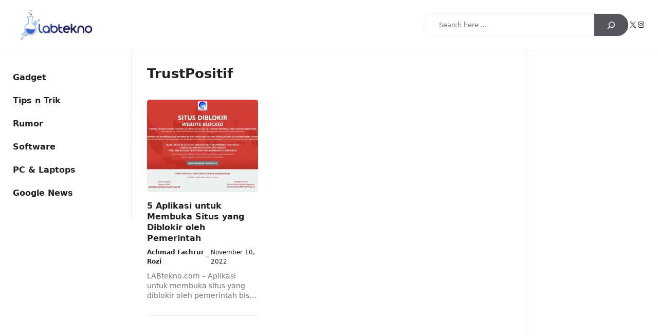

--- FILE ---
content_type: text/html; charset=utf-8
request_url: https://www.google.com/recaptcha/api2/aframe
body_size: 266
content:
<!DOCTYPE HTML><html><head><meta http-equiv="content-type" content="text/html; charset=UTF-8"></head><body><script nonce="OuPzyTv9R7aM-RGaTpNEbg">/** Anti-fraud and anti-abuse applications only. See google.com/recaptcha */ try{var clients={'sodar':'https://pagead2.googlesyndication.com/pagead/sodar?'};window.addEventListener("message",function(a){try{if(a.source===window.parent){var b=JSON.parse(a.data);var c=clients[b['id']];if(c){var d=document.createElement('img');d.src=c+b['params']+'&rc='+(localStorage.getItem("rc::a")?sessionStorage.getItem("rc::b"):"");window.document.body.appendChild(d);sessionStorage.setItem("rc::e",parseInt(sessionStorage.getItem("rc::e")||0)+1);localStorage.setItem("rc::h",'1764119966220');}}}catch(b){}});window.parent.postMessage("_grecaptcha_ready", "*");}catch(b){}</script></body></html>

--- FILE ---
content_type: text/css
request_url: https://www.labtekno.com/wp-content/cache/autoptimize/css/autoptimize_single_67370adaf862fb1a1d16e3d57bcd8b11.css?ver=1720707948
body_size: 3964
content:
@import url("https://cdn.jsdelivr.net/npm/bootstrap-icons@1.11.3/font/bootstrap-icons.min.css");.hide{display:none}.abs_img{position:absolute;top:0;left:0}.opacity_img{opacity:.5}.site-header{border-bottom:1px solid #eee}.inside-header{position:relative;flex-direction:row!important}.top_nav{position:absolute;right:0}.inside-navigation.grid-container{justify-content:center}.toggle_button,.search_button{position:absolute}.top_toggle{margin-top:6px;position:absolute;right:0;z-index:991}.toggle_button{left:0}.search_button{right:0}a.search-icon{color:var(--tax-color)}.secondary-nav-float-right .secondary-navigation{margin-left:20px!important}.header_widget{position:absolute;right:25px}.header_search .wp-block-search__inside-wrapper{border:1px solid #f1f1f1!important;border-radius:50px;padding:0;overflow:hidden;padding-left:15px;background:#fff;height:45px}.header_search .wp-block-search__inside-wrapper input[type=search]{border:none!important}.main-navigation .menu-toggle{padding-right:0;padding-left:0;font-size:23px}.tag_nav li a{border-radius:50px;padding:3px 10px;color:var(--accent)!important;border:1px solid var(--accent)}.wp-block-search__inside-wrapper{border:none}.wp-block-search__inside-wrapper input.wp-block-search__input{background:#fff;border:none!Important}.wp-block-search__inside-wrapper button{font-weight:900!important;height:44px;padding:0 20px}.wp-block-social-links{margin:0!important}.rank-math-breadcrumb p{margin-bottom:0}.breadcrumb{line-height:18px}.main-navigation ul.sub-menu{background:#fff;border-radius:8px;padding:8px 5px;box-shadow:0px 0px 20px rgba(0,0,0,.08);border-bottom:6px solid var(--contrast)}.sub-menu.toggled-on{box-shadow:none!important;border:0 solid #f1f1f1!important;border-radius:0;margin-left:0;width:100%!important;padding:0!important}.sub-menu.toggled-on li a{position:relative;padding-left:25px!Important}.sub-menu.toggled-on li a:before{width:5px;height:5px;content:" ";position:absolute;left:10px;background:var(--red);border-radius:50px;top:17px}.slideout-navigation:not(.do-overlay) .main-nav{padding:0 20px}.site-content{padding:0}body.page .site-content{padding:0}.owl-carousel{visibility:hidden}.owl-carousel.owl-loaded{visibility:visible}.owl-carousel .owl-stage:after{display:none}.top_post .owl-nav button{position:absolute;top:125px}.owl-dots{text-align:center;margin:10px auto 20px;position:static;bottom:20px;right:20px}.owl-dots button,.owl-dot{width:8px;height:8px;opacity:.5;border-radius:100px;margin:0 4px;background:#ccc!important}.owl-dots button.active,.owl-dot.active{opacity:1;width:35px;background:var(--accent)!important}.owl-stage{display:flex}.abs .owl-dots{position:absolute;bottom:0}.abs .owl-dots button{background:#fff!important}.owl-nav{text-align:left}.owl-nav button{top:38%;width:35px;opacity:1;height:35px;transition:all .2s ease-in-out;background-repeat:no-repeat;background-position:center center!important}.owl-nav button.disabled{opacity:.34}.owl-nav button:hover{opacity:1}.owl-nav button span{display:none}.owl-nav button.owl-prev{left:20px;background-image:url(//www.labtekno.com/wp-content/themes/gpsites/images/arrow-left.svg) !important}.owl-nav button.owl-next{right:20px;background-image:url(//www.labtekno.com/wp-content/themes/gpsites/images/arrow-right.svg) !important}.owl-carousel .owl-stage:after{display:none!important}.hero_post .owl-dots{position:absolute;bottom:0}.top_post .owl-dots{position:absolute;position:absolute;top:235px;margin:0}.top_post .owl-dots button{background:#fff !important}.site-main>*{margin-bottom:10px}.post-categories{display:flex;gap:5px;padding:0;margin-left:0;flex-wrap:wrap;margin-bottom:5px}.post-categories span,.post-categories span a{padding:0 5px;font-size:12px;line-height:20px;border-radius:50px;background:var(--tax-bg);color:var(--tax-color);display:inline-block;transition:all .3s ease-in-out}.term_list{display:flex;gap:8px}.term_list a{padding-bottom:3px;border-bottom:1.5px solid var(--contrast-2)}.featured-column .arc_box{display:block!important}.featured-column .arc_left,.featured-column .arc_right,.generate-columns.tablet-grid-50.featured-column,.generate-columns.grid-50{width:100%!important}.featured-column .acr_img{height:330px}.gb-block-image a{display:block;height:100%}.grid{display:grid;grid-template-columns:150px 1fr;grid-gap:25px}.featured-column .grid{grid-template-columns:1fr}.grid-small,.grid-list{display:grid;grid-template-columns:50px 1fr;grid-gap:15px}.small-grid{display:grid;grid-template-columns:80px 1fr;grid-gap:20px}.grid-list{min-height:70px}.masonry-load-more{display:flex;justify-content:center;margin:10px 0 65px}.masonry-load-more a{border-radius:5px;background:var(--accent)!important;color:#fff!important;font-weight:700!Important}.more-link:before{height:30px;width:30px;content:" ";background:#fff}.more-link{position:absolute;top:0;right:0}.more-link a{padding:0 15px !important;border-radius:50px;font-size:12px !important;background:#fff !important;color:var(--accent) !important;border:1px solid var(--accent);line-height:13px;display:flex !important;align-items:center}.limit-title,.limit-desc{overflow:hidden;display:-webkit-box;-webkit-line-clamp:2;-webkit-box-orient:vertical}.limit-desc{-webkit-line-clamp:3}.stories_slider .owl-stage-outer{overflow:visible}img.slide{width:inherit!important}.stories_slider .owl-dots{margin-top:0}.paging-navigation{margin:0;background:none!important;text-align:center;font-size:14px;padding:15px 0!important}.paging-navigation span,.paging-navigation a{background:#f5faff;font-weight:700;padding:7px 12px!important;color:var(--accent)!important;border-radius:50px}.paging-navigation span.current{background:#fff;color:#fff!important;background:var(--accent);font-weight:400!important}.container.grid-container{width:auto;padding-left:0;padding-right:0}a.prev,a.next,a.prev span,a.next span{display:none}ol.wp-block-comment-template{margin-left:0}.comments-area{border:0 solid #f1f1f1;padding:0!important;border-radius:8px;margin-top:25px;font-size:14px;background:none!important}.comment-content{padding:0;border:none;margin:8px 0;padding:10px 0!Important;border-radius:8px}.comment-content p{margin-bottom:10px;line-height:21px}.comment-list .reply a{border-radius:20px;padding:2px 10px;border:1px solid #f1f1f1}.comment-list article{border:none;padding:0!important;margin:0!important}.comment-list li.depth-1{border:1px solid #f1f1f1!important;padding:20px!important;border-radius:8px!important}.comment .children{padding-left:30px;margin:20px 0 20px 20px!important;border-left:0 dotted rgba(0,0,0,.09)!important;border-bottom:none !important}.comment-respond{margin-top:40px}.comment-form input{margin-bottom:15px!important}.comment-form-cookies-consent input{margin:0 8px 0 0!Important}input[type=email],input[type=number],input[type=password],input[type=tel],input[type=text],input[type=url],select,textarea{border:1px solid #f1f1f1!important;border-radius:5px!important;padding:10px 15px!important;margin:0;width:100%}.comments-area .form-submit input.submit{border-radius:8px!important;background:var(--accent)!important;padding:10px 35px!important}.comment-form-cookies-consent{font-size:12px;line-height:18px}.comment-list li.depth-1{border-bottom:0 solid #f1f1f1;margin-bottom:20px}h3.comments-title{font-size:18px}.comment-meta .avatar{padding-top:1px}.comments-area footer.comment-meta{display:block;grid-template-columns:30px 1fr;grid-gap:10px}.comments-area footer.comment-meta img.avatar{display:none}.entry-meta.comment-metadata{margin-top:-1.5px}.entry-meta.comment-metadata a{color:#000;opacity:.5}.comment-content{margin:10px 0;border:0 solid #f1f1f1}.fullheight{height:100%}.site-footer ul.wp-block-navigation__container{margin:0;column-gap:20px;row-gap:0px}.site-footer ul.wp-block-navigation__container li a{color:#fff!Important;line-height:2em}.site-footer ul.wp-block-navigation__container li:hover a{opacity:.5}.search-modal-form{background:transparent!important}.gp-modal__container input.search-field{margin:0!important;border:none !important}.search-modal-fields{border-radius:8px;overflow:hidden;background:#fff}.list_custom{list-style:none;counter-reset:my-awesome-counter}.list_custom .gb-query-loop-item{counter-increment:my-awesome-counter;position:relative}.list_custom .gb-query-loop-item:before{content:"#" counter(my-awesome-counter) "";position:absolute;top:4px;left:20px;font-size:14px;font-weight:700;color:#fff;width:40px;height:40px;background:var(--accent);border-radius:50%;display:flex;align-items:center;justify-content:center}.list_custom .generate-columns.grid-50{width:100%!important;margin:0}.list_custom .sd_title{min-height:50px;display:flex;align-items:center}.page-header{margin-bottom:25px;padding:0!important}h1.widget-title,h1.page-title,h1.entry-title,h2.widget-title,h3.widget-title{position:relative;display:inline-block;margin-bottom:30px}h1.entry-title:after,h1.widget-title:after,h1.page-title:after,h2.widget-title:after,h3.widget-title:after{content:" ";height:3px;width:110px;margin-left:20px;bottom:40%;position:absolute;border-radius:10px;background:#f1f1f1}.search h1.page-title{border-bottom:1px solid #f1f1f1;display:flex;font-weight:400;padding-bottom:15px}.search h1.page-title span{font-weight:700}.search h1.page-title:after{display:none}.author .page-header{padding:20px;font-size:15px;line-height:22px;margin-bottom:30px;background:#fff}.author .page-header .page-title:after{display:none}.author .page-header .avatar{margin-right:20px;border-radius:50px}body.author h1.page-title{margin-bottom:10px}.nq_number{display:none}.popular_item a{color:var(--contrast);font-weight:500;padding-bottom:12px!important;margin-bottom:12px!important;display:block;border-bottom:1px solid var(--tax-bg)}.popular_item a:hover{color:var(--contrast-2)}.popular_item:last-child a{border-bottom:none}.dynamic-entry-content ul,.dynamic-entry-content ol{margin:0 0 1.5em 1.3em}.also-read{background:#f1f1f1;padding:15px;border-left:5px solid var(--accent);padding-left:20px;margin:20px 0}.also-read h2{margin-bottom:8px}.also-read p{margin:0 0 10px;font-size:14px;line-height:18px}.wp-block-pullquote{padding:0;margin-bottom:25px}blockquote{border-left:5px solid var(--accent);padding:20px;font-size:18px;font-style:italic;margin:0 0 1.5em;position:relative;text-align:left;line-height:24px}blockquote p{margin-bottom:5px}.wp-block-pullquote cite{font-size:14px;font-weight:700}pre{background:#eee;font-family:"Courier 10 Pitch",Courier,monospace;font-size:15px;font-size:.9375rem;line-height:1.6;margin-bottom:1.6em;max-width:100%;overflow:auto;padding:1.6em}.wp-block-table{margin-bottom:25px}.wp-block-table table{margin-bottom:0}.wp-block-table .wp-element-caption{font-size:13px;margin-top:5px}.gb-block-image figcaption,.wp-block-image figcaption{font-size:13px;text-align:center;margin:10px 0 0;line-height:19px}.wp-block-image{margin-bottom:25px}.wp-block-image img{border-radius:5px}.taxonomy-post_tag{display:flex;gap:10px;flex-wrap:wrap}.taxonomy-post_tag a{position:relative;text-transform:uppercase;font-size:13px;border-bottom:2px dotted #f1f1f1;line-height:20px;display:inline-block}.wp-block-post-terms__separator{display:none}.search-form .search-submit{display:none}body.error404 .inside-article{margin:40px auto;text-align:center}.limit-title{overflow:hidden;display:-webkit-box;-webkit-line-clamp:2;-webkit-box-orient:vertical}#ez-toc-container{background:#fff;border:0 solid var(--accent);border-radius:8px;padding:0;width:100%;margin:35px 0;border:1px solid var(--accent)}div#ez-toc-container p.ez-toc-title{font-weight:700;margin-bottom:0}#ez-toc-container .ez-toc-title{font-size:20px!important}#ez-toc-container ul{margin-top:10px;padding-left:0;padding:20px 0 10px;display:flex;flex-wrap:wrap;gap:40px;row-gap:0}div#ez-toc-container ul li{font-size:100%;list-style:none;overflow:visible;padding:10px 0;width:45%;border-bottom:1px solid #f1f1f1}div#ez-toc-container ul li:last-child{border-bottom:none}#ez-toc-container a{color:var(--accent)!Important;box-shadow:none;text-decoration:none;text-shadow:none;display:inline-flex;align-items:stretch;flex-wrap:nowrap;line-height:1.35em;border:none;font-weight:700!important}#ez-toc-container ul.ez-toc-list a:before{content:"\F135";font-family:bootstrap-icons;left:-5px;top:8px;background:0 0;font-size:20px;margin-right:10px}#ez-toc-container ul.ez-toc-list-level-3{margin-top:5px}#ez-toc-container ul.ez-toc-list-level-3{margin-left:0}#ez-toc-container ul.ez-toc-list-level-3 li a{font-weight:400!important}#ez-toc-container label.cssicon{border:none;margin-top:-5px}#ez-toc-container .ez-toc-js-icon-con{border:none}.ez-toc-icon-toggle-span{background-image:url(//www.labtekno.com/wp-content/themes/gpsites/images/vron.svg);background-repeat:no-repeat;background-position:center center;background-size:25px}.ez-toc-icon-toggle-span svg{display:none}.ez-toc-title-container{padding:15px 30px;border-bottom:1px solid var(--accent);font-size:20px}#ez-toc-container a:hover{text-decoration:none;color:var(--contrast-3)!Important}.neon-auto-page-break-pagination{font-size:14px}.neon-auto-page-break-pagination .pagination{display:flex;gap:5px}.neon-auto-page-break-pagination span.post-page-numbers.current,.neon-auto-page-break-pagination a.post-page-numbers{background:var(--accent);width:23px;height:23px;display:flex;color:#fff;border:1px solid var(--accent);align-items:center;justify-content:center;border-radius:50px;font-size:13px}.neon-auto-page-break-pagination span.post-page-numbers.current{background:0 0;color:var(--accent)}.neon-show-all-page-content a{text-decoration:underline!important}.mc4wp-form-fields{position:relative}.mc4wp-form-fields input[type=email]{width:100%;max-width:100%;height:55px;border-radius:5px;padding:15px 20px}.mc4wp-form-fields input[type=submit]{height:45px !important;padding:2px 20px !important;position:absolute;right:5px;color:#fff;background:var(--accent);font-weight:700;border-radius:5px;font-size:16px;top:4px}.gb-button .gb-icon svg{height:auto!Important}#generate-slideout-menu .inside-navigation .main-nav{padding-top:10px}.taglist{display:flex;gap:5px}.taglist span a{border-bottom:1px solid var(--red);padding-bottom:2px}.tag_abs{position:absolute;top:20px;right:20px}.tag_abs span a{border:none;font-size:11px;text-transform:uppercase;padding:4px 10px;border-radius:50px;color:#fff!Important;background:var(--red)}body.search .site-content .content-area{padding-top:15px}.search-form input{width:100%;border:1px solid #eee;border-radius:8px}.form-submit input.submit{background:var(--accent)}h2.wp-block-comments-title{font-size:20px}.wp-block-comment-template a{color:#000;opacity:.35}.wp-block-comment-template li .wp-block-columns{gap:18px}.wp-block-comment-template li .wp-block-columns .wp-block-comment-author-name{font-size:14px!Important;font-weight:700}.wp-block-comment-template li .wp-block-columns .wp-block-comment-content{font-size:13px!Important;margin-top:10px}.comment_button{position:absolute;width:100%;height:100%;display:block;opacity:0}.shadow{box-shadow:0 .275rem .75rem -.0625rem rgba(11,15,25,.06),0 .125rem .4rem -.0625rem rgba(11,15,25,.03) !important}.inside-left-sidebar,.inside-right-sidebar{height:100%}.stickies{position:sticky;top:20px}.eb-toc-wrapper{margin-top:15px}ul.eb-toc__list li a{padding-right:0!Important}ul.eb-toc__list li.recent.eb-toc-active a{color:var(--red)}.separate-containers .inside-right-sidebar{margin-top:0;margin-bottom:0}.solidshadow{box-shadow:-20px 20px 0 #ffffff00;border-radius:10px}#left-sidebar{border-right:1px solid #eee;position:sticky;top:20px;align-self:flex-start}#right-sidebar{border-left:1px solid #eee}#left-sidebar .menu-bar-items{display:none!important}#left-sidebar,#right-sidebar{padding:0 25px}.main-nav ul.menu>li{margin-bottom:0}.main-nav ul.menu>li.spacer a,.main-nav ul.slideout-menu>li.spacer a{font-size:13px;text-transform:uppercase;letter-spacing:2px;font-weight:400}.main-nav ul.menu>li.last,.main-nav ul.slideout-menu>li.last{margin-bottom:20px}.main-nav ul.menu a,.main-nav ul.slideout-menu a{font-weight:700;display:block;padding:5px 0!Important}.main-nav ul.menu a i,.main-nav ul.slideout-menu a i{width:26px;font-size:18px;margin-right:2px;display:inline-block}.main-nav ul.menu li ul,.main-nav ul.slideout-menu li ul{margin:10px 0 10px 41px!Important}.main-nav ul.menu li ul a,.main-nav ul.slideout-menu li ul a{font-weight:400;font-size:95%}@media only screen and (max-width:768px){body.page .site-main{padding:30px 20px}body.full-width-content .site-main{padding:0}.gb-button.slideout-toggle span.gb-button-text{display:none}.toggle_button,.search_button{top:33px}.toggle_button{left:20px}.search_button{right:20px}nav.secondary-navigation,.menu-bar-items{display:none!important}.site-logo{width:100%;text-align:center}.menu-bar-items,.menu-toggle{position:absolute;top:-48px}.menu-bar-items{right:10px}.menu-toggle{left:20px}.top_toggle{right:20px}.inside-right-sidebar{position:static;padding:0;border:none}.featured-column{margin-bottom:25px}.is-left-sidebar.sidebar{order:-1}.separate-containers .site-main{margin-top:0}.site-content{padding:20px}.site-content .content-area{padding-right:0}.is-right-sidebar{margin-top:40px}.grid{grid-template-columns:100px 1fr;grid-gap:20px}.featured-column .grid{margin-bottom:0}.comments-area{border:none;padding:20px 0!important}.owl-nav button{top:30%}.owl-nav button.owl-prev{left:-16px}.owl-nav button.owl-next{right:-16px}.center_nav .owl-dots{margin:0 auto;right:0;left:0}.gp-search-modal .gp-modal__overlay{padding-left:30px!important;padding-right:30px!important;background:rgba(0,0,0,.65)!important}.post-abs,.post-abs-r{position:absolute;top:20px;left:20px}.post-abs-r{right:20px;left:auto}.col-reverse{flex-direction:column-reverse}.stc_desc{width:100%;margin:0;position:absolute;bottom:0;border-radius:0;min-height:0;z-index:99;background:linear-gradient(358.75deg,rgba(0,0,0,.85) 26.7%,rgba(0,0,0,0) 99.62%)!important}.separate-containers .inside-right-sidebar{margin-bottom:0}.has-inline-mobile-toggle #site-navigation.toggled{background:#fff!important}.main-navigation .main-nav ul li a{padding-left:0;padding-right:0}.stickies{position:static}.site-content .content-area{border-right:0}.main-nav ul.slideout-menu>li.spacer a{border-bottom:1px solid #eee;margin-bottom:13px}#right-sidebar{border:none;padding:0}#left-sidebar{display:none}}@media only screen and (max-width:767px){.search h1.page-title{font-size:20px}.featured-column .acr_img{height:200px}.grid-small{grid-template-columns:80px 1fr}.small-grid{grid-template-columns:1fr;grid-gap:10px}.cat_grid_desc{position:relative}.cat_grid_desc:before{content:" ";position:absolute;top:-10px;left:30px;border-left:solid 10px transparent;border-right:solid 10px transparent;border-bottom:solid 10px #f1f1f1;height:0;width:0}h1.widget-title:after,h1.page-title:after,h2.widget-title:after,h3.widget-title:after{width:60px}.separate-containers .site-main{margin-top:0}#ez-toc-container ul{margin:0;padding:20px}div#ez-toc-container ul li{width:100%}}